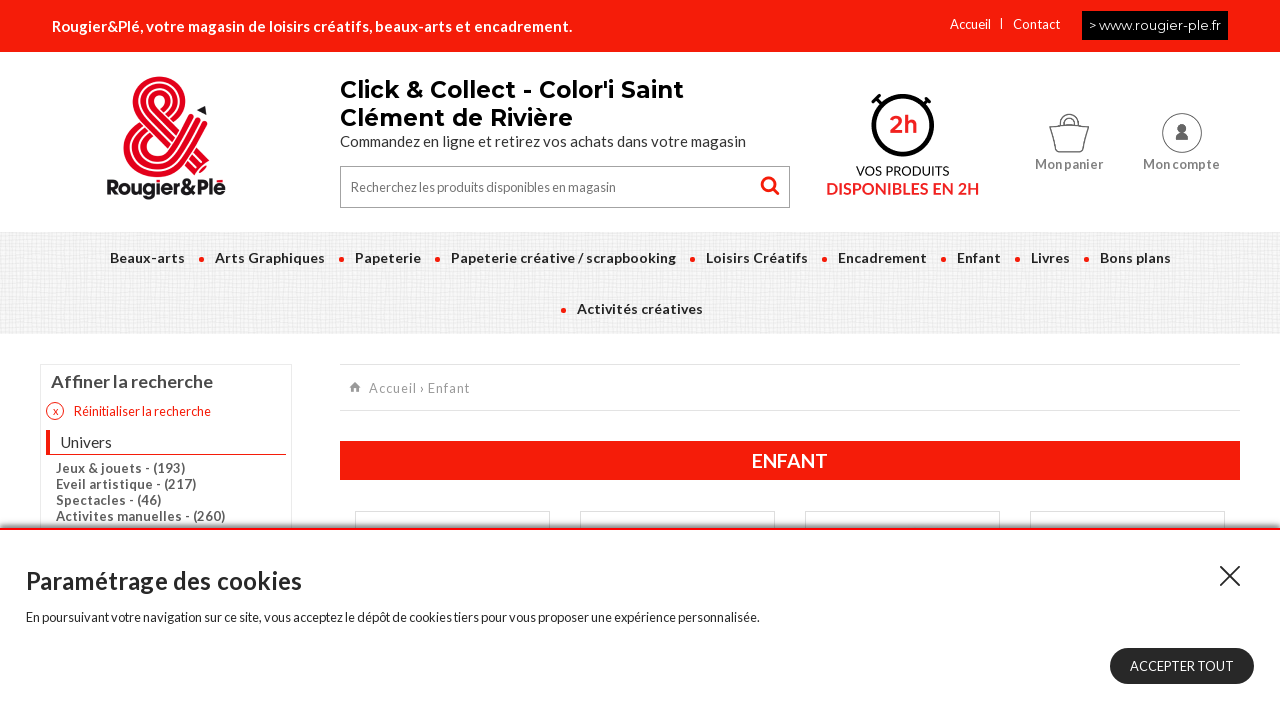

--- FILE ---
content_type: text/html; charset=UTF-8
request_url: https://www.colorimontpellier.com/cookie_alert
body_size: 1010
content:
<div id="cookie_alert_ctn" class='bottom light'>

    <div id="cookie_alert" class='bottom'>
        <div class="first-popup">
            <span class="info">
                                    Paramétrage des cookies                            </span>

                            <div class="text">En poursuivant votre navigation sur ce site, vous acceptez le dépôt de cookies tiers pour vous proposer une expérience personnalisée.</div>
            
            <div class="cookie-buttons">
                                                                <a href="#" class="cookie_btn_main accept">Accepter tout</a>
            </div>

            <span class="close">
                <svg width="40" height="40" viewBox="0 0 40 40" fill="none" xmlns="http://www.w3.org/2000/svg">
                    <path fill-rule="evenodd" clip-rule="evenodd" d="M1.83893 0.000520581C1.47531 -0.00823564 1.11761 0.0936453 0.813168 0.292791C0.508725 0.491937 0.271891 0.778924 0.134016 1.11572C-0.00385837 1.45252 -0.0362742 1.82329 0.0410569 2.17893C0.118388 2.53457 0.30182 2.85832 0.567077 3.10734L17.4003 19.9515L0.567077 36.7959C0.39952 36.9629 0.266523 37.1613 0.175697 37.3798C0.0848711 37.5983 0.0379998 37.8326 0.0377669 38.0692C0.037534 38.3059 0.0839449 38.5403 0.174341 38.7589C0.264736 38.9776 0.397342 39.1763 0.56457 39.3437C0.731799 39.511 0.930365 39.6437 1.1489 39.7342C1.36744 39.8246 1.60167 39.8711 1.83817 39.8709C2.07467 39.8706 2.3088 39.8237 2.52716 39.7329C2.74552 39.642 2.94383 39.5089 3.11074 39.3413L19.944 22.4969L36.8146 39.3413C36.9742 39.5364 37.173 39.6957 37.3982 39.8088C37.6234 39.922 37.8699 39.9865 38.1216 39.9981C38.3733 40.0097 38.6246 39.9682 38.8593 39.8762C39.0939 39.7843 39.3065 39.6439 39.4834 39.4643C39.6602 39.2847 39.7974 39.0698 39.8858 38.8337C39.9742 38.5976 40.012 38.3455 39.9967 38.0938C39.9814 37.8421 39.9133 37.5965 39.7968 37.3729C39.6804 37.1493 39.5183 36.9527 39.3209 36.7959L22.4877 19.9515L39.3209 3.10734C39.5862 2.85832 39.7696 2.53457 39.847 2.17893C39.9243 1.82329 39.8919 1.45252 39.754 1.11572C39.6161 0.778924 39.3793 0.491937 39.0748 0.292791C38.7704 0.0936453 38.4127 -0.00823564 38.0491 0.000520581C37.5801 0.0190404 37.1369 0.22053 36.8146 0.561941L19.944 17.4063L3.11074 0.561941C2.94668 0.388471 2.74971 0.249496 2.53133 0.153089C2.31296 0.0566825 2.07757 0.00483522 1.83893 0.000520581V0.000520581Z" fill="white"/>
                </svg>
            </span>
        </div>
    </div>

    <div id="cookie_alert_parameters_ctn">

    </div>

</div>